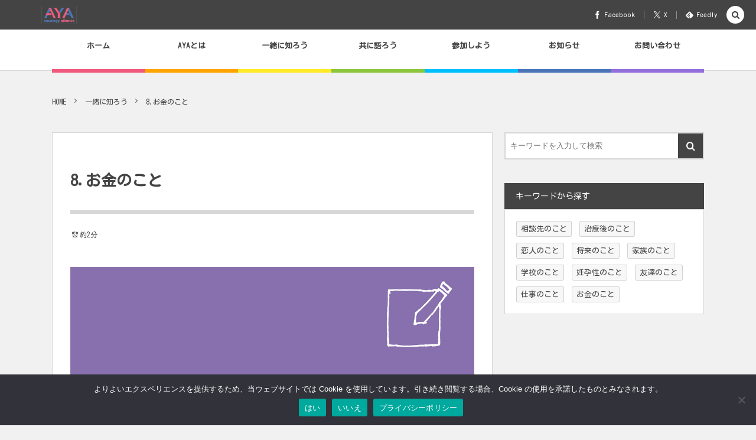

--- FILE ---
content_type: text/html; charset=UTF-8
request_url: https://pr.aya-ken.jp/book08/
body_size: 15268
content:
<!DOCTYPE html><html lang="ja"><head prefix="og: http://ogp.me/ns# fb: http://ogp.me/ns/fb# article: http://ogp.me/ns/article#"><meta charset="UTF-8" />
<meta name="viewport" content="width=device-width,initial-scale=1,minimum-scale=1,user-scalable=yes" /><meta name="description" content="治療中の医療費の負担について これからの治療、これからの生活。お金のことは常に関わってきます。 多くの人が医療費は負担に感じています。しかも、そのうちの3％は経済的理由による治療内容・治療法の変更があったと回答してしていました。 がん治療に関連する医療費以外の負担 治療中の費用は医療費だけではありません。医療費以外の負担も大きいと感じています。医療費以外の負担の多くは、交通費でした。遠距離からの通院だけではなく日常の積み重ねが大きな負担となっています。また、入院室料差額やウィッグの費用負担も大きいようです。 経済的支援制度について 高額療養費・医療費助成等の経済的支援制度を活用している人がほと..." /><meta property="og:title" content="8.お金のこと" /><meta property="og:type" content="article" /><meta property="og:url" content="https://pr.aya-ken.jp/book08/" /><meta property="og:image" content="https://pr.aya-ken.jp/wp-content/uploads/2020/07/AYA-thum08.jpg" /><meta property="og:image:width" content="1000" /><meta property="og:image:height" content="667" /><meta property="og:description" content="治療中の医療費の負担について これからの治療、これからの生活。お金のことは常に関わってきます。 多くの人が医療費は負担に感じています。しかも、そのうちの3％は経済的理由による治療内容・治療法の変更があったと回答してしていました。 がん治療に関連する医療費以外の負担 治療中の費用は医療費だけではありません。医療費以外の負担も大きいと感じています。医療費以外の負担の多くは、交通費でした。遠距離からの通院だけではなく日常の積み重ねが大きな負担となっています。また、入院室料差額やウィッグの費用負担も大きいようです。 経済的支援制度について 高額療養費・医療費助成等の経済的支援制度を活用している人がほと..." /><meta property="og:site_name" content="Web AYA (アヤ) |  一緒に知ろう、共に語ろう、AYA世代のがんのこと。" /><link rel="canonical" href="https://pr.aya-ken.jp/book08/" /><title>8.お金のこと  |  Web AYA (アヤ) |  一緒に知ろう、共に語ろう、AYA世代のがんのこと。</title>
<meta name='robots' content='max-image-preview:large' />
<meta http-equiv="Last-Modified" content="Wed, 16 Dec. 2020 20:20:44 +0900" /><link rel='dns-prefetch' href='//webfonts.sakura.ne.jp' />
<link rel='dns-prefetch' href='//ajax.googleapis.com' />
<link rel="alternate" type="application/rss+xml" title="Web AYA (アヤ) |  一緒に知ろう、共に語ろう、AYA世代のがんのこと。 &raquo; フィード" href="https://pr.aya-ken.jp/feed/" />
<link rel="alternate" type="application/rss+xml" title="Web AYA (アヤ) |  一緒に知ろう、共に語ろう、AYA世代のがんのこと。 &raquo; コメントフィード" href="https://pr.aya-ken.jp/comments/feed/" />
<link rel="alternate" title="oEmbed (JSON)" type="application/json+oembed" href="https://pr.aya-ken.jp/wp-json/oembed/1.0/embed?url=https%3A%2F%2Fpr.aya-ken.jp%2Fbook08%2F" />
<link rel="alternate" title="oEmbed (XML)" type="text/xml+oembed" href="https://pr.aya-ken.jp/wp-json/oembed/1.0/embed?url=https%3A%2F%2Fpr.aya-ken.jp%2Fbook08%2F&#038;format=xml" />
<style id='wp-img-auto-sizes-contain-inline-css' type='text/css'>
img:is([sizes=auto i],[sizes^="auto," i]){contain-intrinsic-size:3000px 1500px}
/*# sourceURL=wp-img-auto-sizes-contain-inline-css */
</style>
<style id='wp-block-heading-inline-css' type='text/css'>
h1:where(.wp-block-heading).has-background,h2:where(.wp-block-heading).has-background,h3:where(.wp-block-heading).has-background,h4:where(.wp-block-heading).has-background,h5:where(.wp-block-heading).has-background,h6:where(.wp-block-heading).has-background{padding:1.25em 2.375em}h1.has-text-align-left[style*=writing-mode]:where([style*=vertical-lr]),h1.has-text-align-right[style*=writing-mode]:where([style*=vertical-rl]),h2.has-text-align-left[style*=writing-mode]:where([style*=vertical-lr]),h2.has-text-align-right[style*=writing-mode]:where([style*=vertical-rl]),h3.has-text-align-left[style*=writing-mode]:where([style*=vertical-lr]),h3.has-text-align-right[style*=writing-mode]:where([style*=vertical-rl]),h4.has-text-align-left[style*=writing-mode]:where([style*=vertical-lr]),h4.has-text-align-right[style*=writing-mode]:where([style*=vertical-rl]),h5.has-text-align-left[style*=writing-mode]:where([style*=vertical-lr]),h5.has-text-align-right[style*=writing-mode]:where([style*=vertical-rl]),h6.has-text-align-left[style*=writing-mode]:where([style*=vertical-lr]),h6.has-text-align-right[style*=writing-mode]:where([style*=vertical-rl]){rotate:180deg}
/*# sourceURL=https://pr.aya-ken.jp/wp-includes/blocks/heading/style.min.css */
</style>
<style id='wp-block-paragraph-inline-css' type='text/css'>
.is-small-text{font-size:.875em}.is-regular-text{font-size:1em}.is-large-text{font-size:2.25em}.is-larger-text{font-size:3em}.has-drop-cap:not(:focus):first-letter{float:left;font-size:8.4em;font-style:normal;font-weight:100;line-height:.68;margin:.05em .1em 0 0;text-transform:uppercase}body.rtl .has-drop-cap:not(:focus):first-letter{float:none;margin-left:.1em}p.has-drop-cap.has-background{overflow:hidden}:root :where(p.has-background){padding:1.25em 2.375em}:where(p.has-text-color:not(.has-link-color)) a{color:inherit}p.has-text-align-left[style*="writing-mode:vertical-lr"],p.has-text-align-right[style*="writing-mode:vertical-rl"]{rotate:180deg}
/*# sourceURL=https://pr.aya-ken.jp/wp-includes/blocks/paragraph/style.min.css */
</style>
<style id='wp-emoji-styles-inline-css' type='text/css'>

	img.wp-smiley, img.emoji {
		display: inline !important;
		border: none !important;
		box-shadow: none !important;
		height: 1em !important;
		width: 1em !important;
		margin: 0 0.07em !important;
		vertical-align: -0.1em !important;
		background: none !important;
		padding: 0 !important;
	}
/*# sourceURL=wp-emoji-styles-inline-css */
</style>
<style id='wp-block-library-inline-css' type='text/css'>
:root{--wp-block-synced-color:#7a00df;--wp-block-synced-color--rgb:122,0,223;--wp-bound-block-color:var(--wp-block-synced-color);--wp-editor-canvas-background:#ddd;--wp-admin-theme-color:#007cba;--wp-admin-theme-color--rgb:0,124,186;--wp-admin-theme-color-darker-10:#006ba1;--wp-admin-theme-color-darker-10--rgb:0,107,160.5;--wp-admin-theme-color-darker-20:#005a87;--wp-admin-theme-color-darker-20--rgb:0,90,135;--wp-admin-border-width-focus:2px}@media (min-resolution:192dpi){:root{--wp-admin-border-width-focus:1.5px}}.wp-element-button{cursor:pointer}:root .has-very-light-gray-background-color{background-color:#eee}:root .has-very-dark-gray-background-color{background-color:#313131}:root .has-very-light-gray-color{color:#eee}:root .has-very-dark-gray-color{color:#313131}:root .has-vivid-green-cyan-to-vivid-cyan-blue-gradient-background{background:linear-gradient(135deg,#00d084,#0693e3)}:root .has-purple-crush-gradient-background{background:linear-gradient(135deg,#34e2e4,#4721fb 50%,#ab1dfe)}:root .has-hazy-dawn-gradient-background{background:linear-gradient(135deg,#faaca8,#dad0ec)}:root .has-subdued-olive-gradient-background{background:linear-gradient(135deg,#fafae1,#67a671)}:root .has-atomic-cream-gradient-background{background:linear-gradient(135deg,#fdd79a,#004a59)}:root .has-nightshade-gradient-background{background:linear-gradient(135deg,#330968,#31cdcf)}:root .has-midnight-gradient-background{background:linear-gradient(135deg,#020381,#2874fc)}:root{--wp--preset--font-size--normal:16px;--wp--preset--font-size--huge:42px}.has-regular-font-size{font-size:1em}.has-larger-font-size{font-size:2.625em}.has-normal-font-size{font-size:var(--wp--preset--font-size--normal)}.has-huge-font-size{font-size:var(--wp--preset--font-size--huge)}.has-text-align-center{text-align:center}.has-text-align-left{text-align:left}.has-text-align-right{text-align:right}.has-fit-text{white-space:nowrap!important}#end-resizable-editor-section{display:none}.aligncenter{clear:both}.items-justified-left{justify-content:flex-start}.items-justified-center{justify-content:center}.items-justified-right{justify-content:flex-end}.items-justified-space-between{justify-content:space-between}.screen-reader-text{border:0;clip-path:inset(50%);height:1px;margin:-1px;overflow:hidden;padding:0;position:absolute;width:1px;word-wrap:normal!important}.screen-reader-text:focus{background-color:#ddd;clip-path:none;color:#444;display:block;font-size:1em;height:auto;left:5px;line-height:normal;padding:15px 23px 14px;text-decoration:none;top:5px;width:auto;z-index:100000}html :where(.has-border-color){border-style:solid}html :where([style*=border-top-color]){border-top-style:solid}html :where([style*=border-right-color]){border-right-style:solid}html :where([style*=border-bottom-color]){border-bottom-style:solid}html :where([style*=border-left-color]){border-left-style:solid}html :where([style*=border-width]){border-style:solid}html :where([style*=border-top-width]){border-top-style:solid}html :where([style*=border-right-width]){border-right-style:solid}html :where([style*=border-bottom-width]){border-bottom-style:solid}html :where([style*=border-left-width]){border-left-style:solid}html :where(img[class*=wp-image-]){height:auto;max-width:100%}:where(figure){margin:0 0 1em}html :where(.is-position-sticky){--wp-admin--admin-bar--position-offset:var(--wp-admin--admin-bar--height,0px)}@media screen and (max-width:600px){html :where(.is-position-sticky){--wp-admin--admin-bar--position-offset:0px}}

/*# sourceURL=wp-block-library-inline-css */
</style><style id='wp-block-image-inline-css' type='text/css'>
.wp-block-image>a,.wp-block-image>figure>a{display:inline-block}.wp-block-image img{box-sizing:border-box;height:auto;max-width:100%;vertical-align:bottom}@media not (prefers-reduced-motion){.wp-block-image img.hide{visibility:hidden}.wp-block-image img.show{animation:show-content-image .4s}}.wp-block-image[style*=border-radius] img,.wp-block-image[style*=border-radius]>a{border-radius:inherit}.wp-block-image.has-custom-border img{box-sizing:border-box}.wp-block-image.aligncenter{text-align:center}.wp-block-image.alignfull>a,.wp-block-image.alignwide>a{width:100%}.wp-block-image.alignfull img,.wp-block-image.alignwide img{height:auto;width:100%}.wp-block-image .aligncenter,.wp-block-image .alignleft,.wp-block-image .alignright,.wp-block-image.aligncenter,.wp-block-image.alignleft,.wp-block-image.alignright{display:table}.wp-block-image .aligncenter>figcaption,.wp-block-image .alignleft>figcaption,.wp-block-image .alignright>figcaption,.wp-block-image.aligncenter>figcaption,.wp-block-image.alignleft>figcaption,.wp-block-image.alignright>figcaption{caption-side:bottom;display:table-caption}.wp-block-image .alignleft{float:left;margin:.5em 1em .5em 0}.wp-block-image .alignright{float:right;margin:.5em 0 .5em 1em}.wp-block-image .aligncenter{margin-left:auto;margin-right:auto}.wp-block-image :where(figcaption){margin-bottom:1em;margin-top:.5em}.wp-block-image.is-style-circle-mask img{border-radius:9999px}@supports ((-webkit-mask-image:none) or (mask-image:none)) or (-webkit-mask-image:none){.wp-block-image.is-style-circle-mask img{border-radius:0;-webkit-mask-image:url('data:image/svg+xml;utf8,<svg viewBox="0 0 100 100" xmlns="http://www.w3.org/2000/svg"><circle cx="50" cy="50" r="50"/></svg>');mask-image:url('data:image/svg+xml;utf8,<svg viewBox="0 0 100 100" xmlns="http://www.w3.org/2000/svg"><circle cx="50" cy="50" r="50"/></svg>');mask-mode:alpha;-webkit-mask-position:center;mask-position:center;-webkit-mask-repeat:no-repeat;mask-repeat:no-repeat;-webkit-mask-size:contain;mask-size:contain}}:root :where(.wp-block-image.is-style-rounded img,.wp-block-image .is-style-rounded img){border-radius:9999px}.wp-block-image figure{margin:0}.wp-lightbox-container{display:flex;flex-direction:column;position:relative}.wp-lightbox-container img{cursor:zoom-in}.wp-lightbox-container img:hover+button{opacity:1}.wp-lightbox-container button{align-items:center;backdrop-filter:blur(16px) saturate(180%);background-color:#5a5a5a40;border:none;border-radius:4px;cursor:zoom-in;display:flex;height:20px;justify-content:center;opacity:0;padding:0;position:absolute;right:16px;text-align:center;top:16px;width:20px;z-index:100}@media not (prefers-reduced-motion){.wp-lightbox-container button{transition:opacity .2s ease}}.wp-lightbox-container button:focus-visible{outline:3px auto #5a5a5a40;outline:3px auto -webkit-focus-ring-color;outline-offset:3px}.wp-lightbox-container button:hover{cursor:pointer;opacity:1}.wp-lightbox-container button:focus{opacity:1}.wp-lightbox-container button:focus,.wp-lightbox-container button:hover,.wp-lightbox-container button:not(:hover):not(:active):not(.has-background){background-color:#5a5a5a40;border:none}.wp-lightbox-overlay{box-sizing:border-box;cursor:zoom-out;height:100vh;left:0;overflow:hidden;position:fixed;top:0;visibility:hidden;width:100%;z-index:100000}.wp-lightbox-overlay .close-button{align-items:center;cursor:pointer;display:flex;justify-content:center;min-height:40px;min-width:40px;padding:0;position:absolute;right:calc(env(safe-area-inset-right) + 16px);top:calc(env(safe-area-inset-top) + 16px);z-index:5000000}.wp-lightbox-overlay .close-button:focus,.wp-lightbox-overlay .close-button:hover,.wp-lightbox-overlay .close-button:not(:hover):not(:active):not(.has-background){background:none;border:none}.wp-lightbox-overlay .lightbox-image-container{height:var(--wp--lightbox-container-height);left:50%;overflow:hidden;position:absolute;top:50%;transform:translate(-50%,-50%);transform-origin:top left;width:var(--wp--lightbox-container-width);z-index:9999999999}.wp-lightbox-overlay .wp-block-image{align-items:center;box-sizing:border-box;display:flex;height:100%;justify-content:center;margin:0;position:relative;transform-origin:0 0;width:100%;z-index:3000000}.wp-lightbox-overlay .wp-block-image img{height:var(--wp--lightbox-image-height);min-height:var(--wp--lightbox-image-height);min-width:var(--wp--lightbox-image-width);width:var(--wp--lightbox-image-width)}.wp-lightbox-overlay .wp-block-image figcaption{display:none}.wp-lightbox-overlay button{background:none;border:none}.wp-lightbox-overlay .scrim{background-color:#fff;height:100%;opacity:.9;position:absolute;width:100%;z-index:2000000}.wp-lightbox-overlay.active{visibility:visible}@media not (prefers-reduced-motion){.wp-lightbox-overlay.active{animation:turn-on-visibility .25s both}.wp-lightbox-overlay.active img{animation:turn-on-visibility .35s both}.wp-lightbox-overlay.show-closing-animation:not(.active){animation:turn-off-visibility .35s both}.wp-lightbox-overlay.show-closing-animation:not(.active) img{animation:turn-off-visibility .25s both}.wp-lightbox-overlay.zoom.active{animation:none;opacity:1;visibility:visible}.wp-lightbox-overlay.zoom.active .lightbox-image-container{animation:lightbox-zoom-in .4s}.wp-lightbox-overlay.zoom.active .lightbox-image-container img{animation:none}.wp-lightbox-overlay.zoom.active .scrim{animation:turn-on-visibility .4s forwards}.wp-lightbox-overlay.zoom.show-closing-animation:not(.active){animation:none}.wp-lightbox-overlay.zoom.show-closing-animation:not(.active) .lightbox-image-container{animation:lightbox-zoom-out .4s}.wp-lightbox-overlay.zoom.show-closing-animation:not(.active) .lightbox-image-container img{animation:none}.wp-lightbox-overlay.zoom.show-closing-animation:not(.active) .scrim{animation:turn-off-visibility .4s forwards}}@keyframes show-content-image{0%{visibility:hidden}99%{visibility:hidden}to{visibility:visible}}@keyframes turn-on-visibility{0%{opacity:0}to{opacity:1}}@keyframes turn-off-visibility{0%{opacity:1;visibility:visible}99%{opacity:0;visibility:visible}to{opacity:0;visibility:hidden}}@keyframes lightbox-zoom-in{0%{transform:translate(calc((-100vw + var(--wp--lightbox-scrollbar-width))/2 + var(--wp--lightbox-initial-left-position)),calc(-50vh + var(--wp--lightbox-initial-top-position))) scale(var(--wp--lightbox-scale))}to{transform:translate(-50%,-50%) scale(1)}}@keyframes lightbox-zoom-out{0%{transform:translate(-50%,-50%) scale(1);visibility:visible}99%{visibility:visible}to{transform:translate(calc((-100vw + var(--wp--lightbox-scrollbar-width))/2 + var(--wp--lightbox-initial-left-position)),calc(-50vh + var(--wp--lightbox-initial-top-position))) scale(var(--wp--lightbox-scale));visibility:hidden}}
/*# sourceURL=https://pr.aya-ken.jp/wp-includes/blocks/image/style.min.css */
</style>
<style id='dp-ex-blocks-button-style-inline-css' type='text/css'>
.deb-button.is-style-stripe a.btn,.deb-button.is-style-stripe a.deb-btn{background-image:repeating-linear-gradient(135deg, transparent, transparent 3px, rgba(255,255,255,0.2) 3px, rgba(255,255,255,0.2) 6px)}.deb-button.is-style-stripe a.btn::after,.deb-button.is-style-stripe a.deb-btn::after{background-image:repeating-linear-gradient(135deg, transparent, transparent 3px, rgba(255,255,255,0.2) 3px, rgba(255,255,255,0.2) 6px)}.deb-button .deb-button--inner{display:inline-block;vertical-align:middle;line-height:1.48}.deb-button.al-l a.btn,.deb-button.al-l a.deb-btn{margin:0 auto 0 0}.deb-button.al-c a.btn,.deb-button.al-c a.deb-btn{margin:0 auto}.deb-button.al-r a.btn,.deb-button.al-r a.deb-btn{margin:0 0 0 auto}body .entry a.btn,body .widget-box a.btn{text-decoration:none}body .entry a.btn:hover,body .widget-box a.btn:hover{text-decoration:none}body .entry a.deb-button-link.full-w,body .widget-box a.deb-button-link.full-w{display:block;width:100%}body .entry a.deb-button-link.bold,body .widget-box a.deb-button-link.bold{font-weight:bold}body .entry a.btn,body .entry a.deb-btn,body .widget-box a.btn,body .widget-box a.deb-btn{display:-webkit-box;display:-ms-flexbox;display:flex;width:-webkit-fit-content;width:-moz-fit-content;width:fit-content;-webkit-box-pack:center;-ms-flex-pack:center;justify-content:center;-webkit-box-align:center;-ms-flex-align:center;align-items:center;gap:6px;border-radius:var(--deb-btn--border-radius, inherit)}body .entry a.btn i,body .entry a.deb-btn i,body .widget-box a.btn i,body .widget-box a.deb-btn i{line-height:1}body .entry a.deb-btn,body .widget-box a.deb-btn{padding:var(--btn-ver-pd, 14px) var(--btn-hor-pd, 22px);color:var(--deb-btn--text-color, inherit);border:2px solid;border-color:var(--deb-btn--border-color, inherit);border-width:var(--deb-btn--border-width, 2px);background-color:var(--deb-btn--background-color, inherit);background-image:var(--deb-btn--background-gradient, inherit);margin:10px auto;text-decoration:none;text-align:center;font-weight:normal;line-height:initial;-webkit-transition:all .3s ease;transition:all .3s ease}body .entry a.deb-btn:hover,body .widget-box a.deb-btn:hover{text-decoration:none;color:var(--deb-btn--text-color, inherit);-webkit-box-shadow:0 6px 14px -4px var(--shadow-color, rgba(0,0,0,0.34));box-shadow:0 6px 14px -4px var(--shadow-color, rgba(0,0,0,0.34))}body .entry a.deb-btn:hover.shadow,body .widget-box a.deb-btn:hover.shadow{-webkit-box-shadow:0 18px 10px -10px var(--shadow-color, rgba(0,0,0,0.34));box-shadow:0 18px 10px -10px var(--shadow-color, rgba(0,0,0,0.34))}body .entry a.deb-btn.shadow,body .widget-box a.deb-btn.shadow{-webkit-box-shadow:0 6px 14px -4px var(--shadow-color, rgba(0,0,0,0.34));box-shadow:0 6px 14px -4px var(--shadow-color, rgba(0,0,0,0.34))}body .entry a.deb-btn:active,body .widget-box a.deb-btn:active{-webkit-transform:scale(0.95);-ms-transform:scale(0.95);transform:scale(0.95);outline:0}body .plx_widget .widget-box a.btn{display:inline-block}a.deb-button-link{position:relative;overflow:hidden}a.deb-button-link.is-shiny{text-shadow:0 -1px 0 rgba(0,0,0,0.38)}a.deb-button-link.is-shiny::after{content:'';position:absolute;top:0;left:0;right:0;bottom:50%;border-radius:0 0 var(--shiny-radius, 0) var(--shiny-radius, 0);background-image:-webkit-gradient(linear, left top, left bottom, from(rgba(255,255,255,0.56)), to(rgba(255,255,255,0.1)));background-image:linear-gradient(rgba(255,255,255,0.56), rgba(255,255,255,0.1))}a.deb-button-link>*{vertical-align:middle}

/*# sourceURL=https://pr.aya-ken.jp/wp-content/plugins/dp-ex-blocks-free/css/dp-ex-blocks/button/style.css */
</style>
<style id='global-styles-inline-css' type='text/css'>
:root{--wp--preset--aspect-ratio--square: 1;--wp--preset--aspect-ratio--4-3: 4/3;--wp--preset--aspect-ratio--3-4: 3/4;--wp--preset--aspect-ratio--3-2: 3/2;--wp--preset--aspect-ratio--2-3: 2/3;--wp--preset--aspect-ratio--16-9: 16/9;--wp--preset--aspect-ratio--9-16: 9/16;--wp--preset--color--black: #000000;--wp--preset--color--cyan-bluish-gray: #abb8c3;--wp--preset--color--white: #ffffff;--wp--preset--color--pale-pink: #f78da7;--wp--preset--color--vivid-red: #cf2e2e;--wp--preset--color--luminous-vivid-orange: #ff6900;--wp--preset--color--luminous-vivid-amber: #fcb900;--wp--preset--color--light-green-cyan: #7bdcb5;--wp--preset--color--vivid-green-cyan: #00d084;--wp--preset--color--pale-cyan-blue: #8ed1fc;--wp--preset--color--vivid-cyan-blue: #0693e3;--wp--preset--color--vivid-purple: #9b51e0;--wp--preset--gradient--vivid-cyan-blue-to-vivid-purple: linear-gradient(135deg,rgb(6,147,227) 0%,rgb(155,81,224) 100%);--wp--preset--gradient--light-green-cyan-to-vivid-green-cyan: linear-gradient(135deg,rgb(122,220,180) 0%,rgb(0,208,130) 100%);--wp--preset--gradient--luminous-vivid-amber-to-luminous-vivid-orange: linear-gradient(135deg,rgb(252,185,0) 0%,rgb(255,105,0) 100%);--wp--preset--gradient--luminous-vivid-orange-to-vivid-red: linear-gradient(135deg,rgb(255,105,0) 0%,rgb(207,46,46) 100%);--wp--preset--gradient--very-light-gray-to-cyan-bluish-gray: linear-gradient(135deg,rgb(238,238,238) 0%,rgb(169,184,195) 100%);--wp--preset--gradient--cool-to-warm-spectrum: linear-gradient(135deg,rgb(74,234,220) 0%,rgb(151,120,209) 20%,rgb(207,42,186) 40%,rgb(238,44,130) 60%,rgb(251,105,98) 80%,rgb(254,248,76) 100%);--wp--preset--gradient--blush-light-purple: linear-gradient(135deg,rgb(255,206,236) 0%,rgb(152,150,240) 100%);--wp--preset--gradient--blush-bordeaux: linear-gradient(135deg,rgb(254,205,165) 0%,rgb(254,45,45) 50%,rgb(107,0,62) 100%);--wp--preset--gradient--luminous-dusk: linear-gradient(135deg,rgb(255,203,112) 0%,rgb(199,81,192) 50%,rgb(65,88,208) 100%);--wp--preset--gradient--pale-ocean: linear-gradient(135deg,rgb(255,245,203) 0%,rgb(182,227,212) 50%,rgb(51,167,181) 100%);--wp--preset--gradient--electric-grass: linear-gradient(135deg,rgb(202,248,128) 0%,rgb(113,206,126) 100%);--wp--preset--gradient--midnight: linear-gradient(135deg,rgb(2,3,129) 0%,rgb(40,116,252) 100%);--wp--preset--font-size--small: 13px;--wp--preset--font-size--medium: 20px;--wp--preset--font-size--large: 36px;--wp--preset--font-size--x-large: 42px;--wp--preset--spacing--20: 0.44rem;--wp--preset--spacing--30: 0.67rem;--wp--preset--spacing--40: 1rem;--wp--preset--spacing--50: 1.5rem;--wp--preset--spacing--60: 2.25rem;--wp--preset--spacing--70: 3.38rem;--wp--preset--spacing--80: 5.06rem;--wp--preset--shadow--natural: 6px 6px 9px rgba(0, 0, 0, 0.2);--wp--preset--shadow--deep: 12px 12px 50px rgba(0, 0, 0, 0.4);--wp--preset--shadow--sharp: 6px 6px 0px rgba(0, 0, 0, 0.2);--wp--preset--shadow--outlined: 6px 6px 0px -3px rgb(255, 255, 255), 6px 6px rgb(0, 0, 0);--wp--preset--shadow--crisp: 6px 6px 0px rgb(0, 0, 0);}:where(.is-layout-flex){gap: 0.5em;}:where(.is-layout-grid){gap: 0.5em;}body .is-layout-flex{display: flex;}.is-layout-flex{flex-wrap: wrap;align-items: center;}.is-layout-flex > :is(*, div){margin: 0;}body .is-layout-grid{display: grid;}.is-layout-grid > :is(*, div){margin: 0;}:where(.wp-block-columns.is-layout-flex){gap: 2em;}:where(.wp-block-columns.is-layout-grid){gap: 2em;}:where(.wp-block-post-template.is-layout-flex){gap: 1.25em;}:where(.wp-block-post-template.is-layout-grid){gap: 1.25em;}.has-black-color{color: var(--wp--preset--color--black) !important;}.has-cyan-bluish-gray-color{color: var(--wp--preset--color--cyan-bluish-gray) !important;}.has-white-color{color: var(--wp--preset--color--white) !important;}.has-pale-pink-color{color: var(--wp--preset--color--pale-pink) !important;}.has-vivid-red-color{color: var(--wp--preset--color--vivid-red) !important;}.has-luminous-vivid-orange-color{color: var(--wp--preset--color--luminous-vivid-orange) !important;}.has-luminous-vivid-amber-color{color: var(--wp--preset--color--luminous-vivid-amber) !important;}.has-light-green-cyan-color{color: var(--wp--preset--color--light-green-cyan) !important;}.has-vivid-green-cyan-color{color: var(--wp--preset--color--vivid-green-cyan) !important;}.has-pale-cyan-blue-color{color: var(--wp--preset--color--pale-cyan-blue) !important;}.has-vivid-cyan-blue-color{color: var(--wp--preset--color--vivid-cyan-blue) !important;}.has-vivid-purple-color{color: var(--wp--preset--color--vivid-purple) !important;}.has-black-background-color{background-color: var(--wp--preset--color--black) !important;}.has-cyan-bluish-gray-background-color{background-color: var(--wp--preset--color--cyan-bluish-gray) !important;}.has-white-background-color{background-color: var(--wp--preset--color--white) !important;}.has-pale-pink-background-color{background-color: var(--wp--preset--color--pale-pink) !important;}.has-vivid-red-background-color{background-color: var(--wp--preset--color--vivid-red) !important;}.has-luminous-vivid-orange-background-color{background-color: var(--wp--preset--color--luminous-vivid-orange) !important;}.has-luminous-vivid-amber-background-color{background-color: var(--wp--preset--color--luminous-vivid-amber) !important;}.has-light-green-cyan-background-color{background-color: var(--wp--preset--color--light-green-cyan) !important;}.has-vivid-green-cyan-background-color{background-color: var(--wp--preset--color--vivid-green-cyan) !important;}.has-pale-cyan-blue-background-color{background-color: var(--wp--preset--color--pale-cyan-blue) !important;}.has-vivid-cyan-blue-background-color{background-color: var(--wp--preset--color--vivid-cyan-blue) !important;}.has-vivid-purple-background-color{background-color: var(--wp--preset--color--vivid-purple) !important;}.has-black-border-color{border-color: var(--wp--preset--color--black) !important;}.has-cyan-bluish-gray-border-color{border-color: var(--wp--preset--color--cyan-bluish-gray) !important;}.has-white-border-color{border-color: var(--wp--preset--color--white) !important;}.has-pale-pink-border-color{border-color: var(--wp--preset--color--pale-pink) !important;}.has-vivid-red-border-color{border-color: var(--wp--preset--color--vivid-red) !important;}.has-luminous-vivid-orange-border-color{border-color: var(--wp--preset--color--luminous-vivid-orange) !important;}.has-luminous-vivid-amber-border-color{border-color: var(--wp--preset--color--luminous-vivid-amber) !important;}.has-light-green-cyan-border-color{border-color: var(--wp--preset--color--light-green-cyan) !important;}.has-vivid-green-cyan-border-color{border-color: var(--wp--preset--color--vivid-green-cyan) !important;}.has-pale-cyan-blue-border-color{border-color: var(--wp--preset--color--pale-cyan-blue) !important;}.has-vivid-cyan-blue-border-color{border-color: var(--wp--preset--color--vivid-cyan-blue) !important;}.has-vivid-purple-border-color{border-color: var(--wp--preset--color--vivid-purple) !important;}.has-vivid-cyan-blue-to-vivid-purple-gradient-background{background: var(--wp--preset--gradient--vivid-cyan-blue-to-vivid-purple) !important;}.has-light-green-cyan-to-vivid-green-cyan-gradient-background{background: var(--wp--preset--gradient--light-green-cyan-to-vivid-green-cyan) !important;}.has-luminous-vivid-amber-to-luminous-vivid-orange-gradient-background{background: var(--wp--preset--gradient--luminous-vivid-amber-to-luminous-vivid-orange) !important;}.has-luminous-vivid-orange-to-vivid-red-gradient-background{background: var(--wp--preset--gradient--luminous-vivid-orange-to-vivid-red) !important;}.has-very-light-gray-to-cyan-bluish-gray-gradient-background{background: var(--wp--preset--gradient--very-light-gray-to-cyan-bluish-gray) !important;}.has-cool-to-warm-spectrum-gradient-background{background: var(--wp--preset--gradient--cool-to-warm-spectrum) !important;}.has-blush-light-purple-gradient-background{background: var(--wp--preset--gradient--blush-light-purple) !important;}.has-blush-bordeaux-gradient-background{background: var(--wp--preset--gradient--blush-bordeaux) !important;}.has-luminous-dusk-gradient-background{background: var(--wp--preset--gradient--luminous-dusk) !important;}.has-pale-ocean-gradient-background{background: var(--wp--preset--gradient--pale-ocean) !important;}.has-electric-grass-gradient-background{background: var(--wp--preset--gradient--electric-grass) !important;}.has-midnight-gradient-background{background: var(--wp--preset--gradient--midnight) !important;}.has-small-font-size{font-size: var(--wp--preset--font-size--small) !important;}.has-medium-font-size{font-size: var(--wp--preset--font-size--medium) !important;}.has-large-font-size{font-size: var(--wp--preset--font-size--large) !important;}.has-x-large-font-size{font-size: var(--wp--preset--font-size--x-large) !important;}
/*# sourceURL=global-styles-inline-css */
</style>

<style id='classic-theme-styles-inline-css' type='text/css'>
/*! This file is auto-generated */
.wp-block-button__link{color:#fff;background-color:#32373c;border-radius:9999px;box-shadow:none;text-decoration:none;padding:calc(.667em + 2px) calc(1.333em + 2px);font-size:1.125em}.wp-block-file__button{background:#32373c;color:#fff;text-decoration:none}
/*# sourceURL=/wp-includes/css/classic-themes.min.css */
</style>
<link rel='stylesheet' id='core-heading-style-css-css' href='https://pr.aya-ken.jp/wp-content/plugins/dp-ex-blocks-free/css/core/heading/style.css?ver=3.0.0.3' type='text/css' media='all' />
<link rel='stylesheet' id='core-image-style-css-css' href='https://pr.aya-ken.jp/wp-content/plugins/dp-ex-blocks-free/css/core/image/style.css?ver=3.0.0.3' type='text/css' media='all' />
<link rel='stylesheet' id='core-paragraph-style-css-css' href='https://pr.aya-ken.jp/wp-content/plugins/dp-ex-blocks-free/css/core/paragraph/style.css?ver=3.0.0.3' type='text/css' media='all' />
<link rel='stylesheet' id='cookie-notice-front-css' href='https://pr.aya-ken.jp/wp-content/plugins/cookie-notice/css/front.min.css?ver=2.5.11' type='text/css' media='all' />
<link rel='stylesheet' id='widgetopts-styles-css' href='https://pr.aya-ken.jp/wp-content/plugins/widget-options/assets/css/widget-options.css?ver=4.1.3' type='text/css' media='all' />
<link rel='stylesheet' id='digipress-css' href='https://pr.aya-ken.jp/wp-content/themes/dp-colors/css/pc.css?ver=20240801230800' type='text/css' media='all' />
<link rel='stylesheet' id='deb-style-blocks-common-css' href='https://pr.aya-ken.jp/wp-content/plugins/dp-ex-blocks-free/dist/style-backend.css?ver=20250430160716' type='text/css' media='all' />
<style id='deb-common-styles-inline-css' type='text/css'>
:root{--deb-primary-color:#444444;--deb-base-font-color:#444444;--deb-container-bg-color:#ffffff;}body [class*="-reset--line-center-btm"][class*="-keycolor"]::after{--deb-line-color:#444444;}body [class*="-line-btm"][class*="-keycolor"]::after{border-color:#444444;}body [class*="-reset--line-left"][class*="-keycolor"]::after{--deb-line-color:#444444;}body [class*="-reset--deco-circle"][class*="-keycolor"]::after{--deb-circle-color:rgba(68,68,68,.24);--deb-circle-color-ov1:rgba(68,68,68,.3);--deb-circle-color-ov2:rgba(68,68,68,.15);}body p.is-style-box-deco-balloon{background-color:#444444;color:#ffffff;}body p.is-style-box-deco-balloon::after{border-color:#444444 transparent transparent;}
/*# sourceURL=deb-common-styles-inline-css */
</style>
<link rel='stylesheet' id='wow-css' href='https://pr.aya-ken.jp/wp-content/themes/dp-colors/css/animate.css?ver=2.4.2.1' type='text/css' media='all' />
<link rel='stylesheet' id='dp-visual-css' href='https://pr.aya-ken.jp/wp-content/uploads/digipress/colors/css/visual-custom.css?ver=20250225111044' type='text/css' media='all' />
<script src="https://ajax.googleapis.com/ajax/libs/jquery/3.6.0/jquery.min.js?ver=6.9" id="jquery-js"></script>
<script src="//webfonts.sakura.ne.jp/js/sakurav3.js?fadein=0&amp;ver=3.1.4" id="typesquare_std-js"></script>
<script id="cookie-notice-front-js-before">
/* <![CDATA[ */
var cnArgs = {"ajaxUrl":"https:\/\/pr.aya-ken.jp\/wp-admin\/admin-ajax.php","nonce":"a882439d52","hideEffect":"fade","position":"bottom","onScroll":true,"onScrollOffset":100,"onClick":true,"cookieName":"cookie_notice_accepted","cookieTime":2592000,"cookieTimeRejected":2592000,"globalCookie":false,"redirection":true,"cache":false,"revokeCookies":false,"revokeCookiesOpt":"automatic"};

//# sourceURL=cookie-notice-front-js-before
/* ]]> */
</script>
<script src="https://pr.aya-ken.jp/wp-content/plugins/cookie-notice/js/front.min.js?ver=2.5.11" id="cookie-notice-front-js"></script>
<link rel="https://api.w.org/" href="https://pr.aya-ken.jp/wp-json/" /><link rel="alternate" title="JSON" type="application/json" href="https://pr.aya-ken.jp/wp-json/wp/v2/posts/96" /><link rel="EditURI" type="application/rsd+xml" title="RSD" href="https://pr.aya-ken.jp/xmlrpc.php?rsd" />
<link rel='shortlink' href='https://pr.aya-ken.jp/?p=96' />

<link rel="preconnect" href="https://fonts.gstatic.com" /><link href="https://fonts.googleapis.com/css2?family=Kosugi+Maru&display=swap" rel="stylesheet" /><link rel="icon" href="https://pr.aya-ken.jp/wp-content/uploads/2020/07/cropped-icon2020-32x32.png" sizes="32x32" />
<link rel="icon" href="https://pr.aya-ken.jp/wp-content/uploads/2020/07/cropped-icon2020-192x192.png" sizes="192x192" />
<link rel="apple-touch-icon" href="https://pr.aya-ken.jp/wp-content/uploads/2020/07/cropped-icon2020-180x180.png" />
<meta name="msapplication-TileImage" content="https://pr.aya-ken.jp/wp-content/uploads/2020/07/cropped-icon2020-270x270.png" />
<script>j$=jQuery;</script></head>
<body class="wp-singular post-template-default single single-post postid-96 single-format-standard wp-theme-dp-colors pc-theme not-home no-sns-count cookies-not-set" data-ct-sns-cache="true" data-ct-sns-cache-time="86400000"><div id="wrapper">
<header id="header" class="header_area not-home">
<div id="header-bar"><h1 class="bar_title not-home"><a href="https://pr.aya-ken.jp/" title="Web AYA (アヤ) |  一緒に知ろう、共に語ろう、AYA世代のがんのこと。" class="img wow fadeInLeft"><img src="https://pr.aya-ken.jp/wp-content/uploads/digipress/colors/title/logo2020.png" alt="Web AYA (アヤ) |  一緒に知ろう、共に語ろう、AYA世代のがんのこと。" /></a></h1><div id="header-bar-content" class="wow fadeInRight has_search">
<div id="expand_global_menu" role="button" class="bar_item icon-spaced-menu"><span>Menu</span></div><div id="header-sns" class="bar_item"><ul><li class="fb"><a href="https://www.facebook.com/AYAken.official/" title="Share on Facebook" target="_blank" class="icon-facebook"><span>Facebook</span></a></li><li class="tw"><a href="https://twitter.com/AYAken_official/" title="Follow on X" target="_blank" class="icon-twitter"><span>X</span></a></li><li class="feedly"><a href="https://feedly.com/i/subscription/feed/https%3A%2F%2Fpr.aya-ken.jp%2Ffeed%2F" target="_blank" title="Follow on feedly" class="icon-feedly"><span>Feedly</span></a></li></ul></div></div></div><div id="header-content"></div><nav id="header-menu" class="header-menu-normal-page"><div id="header-menu-content"><ul id="global_menu_ul" class="menu_num_7 under_bar"><li id="menu-item-37" class="menu-item menu-item-type-custom menu-item-object-custom menu-item-home"><a href="https://pr.aya-ken.jp/" class="menu-link"><span class="menu-title">ホーム</span></a></li>
<li id="menu-item-40" class="menu-item menu-item-type-post_type menu-item-object-page"><a href="https://pr.aya-ken.jp/about/" class="menu-link"><span class="menu-title">AYAとは</span></a></li>
<li id="menu-item-41" class="menu-item menu-item-type-post_type menu-item-object-page"><a href="https://pr.aya-ken.jp/book/" class="menu-link"><span class="menu-title">一緒に知ろう</span></a></li>
<li id="menu-item-42" class="menu-item menu-item-type-post_type menu-item-object-page"><a href="https://pr.aya-ken.jp/article/" class="menu-link"><span class="menu-title">共に語ろう</span></a></li>
<li id="menu-item-644" class="menu-item menu-item-type-post_type menu-item-object-page"><a href="https://pr.aya-ken.jp/page-640/" class="menu-link"><span class="menu-title">参加しよう</span></a></li>
<li id="menu-item-50" class="menu-item menu-item-type-taxonomy menu-item-object-category"><a href="https://pr.aya-ken.jp/category/info/" class="menu-link"><span class="menu-title">お知らせ</span></a></li>
<li id="menu-item-45" class="menu-item menu-item-type-post_type menu-item-object-page"><a href="https://pr.aya-ken.jp/contact/" class="menu-link"><span class="menu-title">お問い合わせ</span></a></li>
</ul></div></nav></header><main id="main" role="main" class="not-home"><nav id="dp_breadcrumb_nav" class="dp_breadcrumb_nav widget-container-inner"><ul><li><a href="https://pr.aya-ken.jp/" class="nav_home"><span>HOME</span></a></li><li><a href="https://pr.aya-ken.jp/category/book/"><span>一緒に知ろう</span></a></li><li><a href="https://pr.aya-ken.jp/book08/"><span>8.お金のこと</span></a></li></ul></nav><div id="main-content" class="clearfix"><div id="content" class="content two-col"><div id="article-content"><article id="post-96" class="single-article post-96 post type-post status-publish format-standard has-post-thumbnail category-book tag-money">
<header id="single-header" class="right"><h1 class="single-title"><span class="wow fadeInRight">8.お金のこと</span></h1><div class="post-meta under-title"><span class="time_for_reading icon-alarm">約2分</span></div></header><div class="entry entry-content">
<div class="wp-block-image"><figure class="aligncenter"><img fetchpriority="high" decoding="async" width="1000" height="667" src="https://pr.aya-ken.jp/wp-content/uploads/2020/07/AYA-thum08.jpg" alt="" class="wp-image-86" srcset="https://pr.aya-ken.jp/wp-content/uploads/2020/07/AYA-thum08.jpg 1000w, https://pr.aya-ken.jp/wp-content/uploads/2020/07/AYA-thum08-768x512.jpg 768w, https://pr.aya-ken.jp/wp-content/uploads/2020/07/AYA-thum08-450x300.jpg 450w, https://pr.aya-ken.jp/wp-content/uploads/2020/07/AYA-thum08-900x600.jpg 900w" sizes="(max-width: 1000px) 100vw, 1000px" /></figure></div>



<div class="dp_toc_container pos-before_first_h allow-toggle" role="navigation" data-margin="30"><p class="toc_title_block"><span class="toc_title icon-list">もくじ</span><span class="toc_toggle icon-up-open" role="button"></span></p><ul class="dp_toc_ul"><li><a href="#e6b2bbe79982e4b8ade381aee58cbbe79982e8b2bbe381aee8b2a0e68b85e381abe381a4e38184e381a6-1">治療中の医療費の負担について</a></li><li><a href="#e3818ce38293e6b2bbe79982e381abe996a2e980a3e38199e3828be58cbbe79982e8b2bbe4bba5e5a496e381aee8b2a0e68b85-2">がん治療に関連する医療費以外の負担</a></li><li><a href="#e7b58ce6b888e79a84e694afe68fb4e588b6e5baa6e381abe381a4e38184e381a6-3">経済的支援制度について</a></li><li><a href="#e7b58ce6b888e79a84e694afe68fb4e588b6e5baa6e381abe996a2e38199e3828be68385e5a0b1e381afe99b86e38281e381a6e3818ae3818de381bee38197e38287-4">経済的支援制度に関する情報は集めておきましょう</a></li></ul></div><h4 class="is-style-reset--line-left-keycolor-box-shadow wp-block-heading" id="e6b2bbe79982e4b8ade381aee58cbbe79982e8b2bbe381aee8b2a0e68b85e381abe381a4e38184e381a6-1">治療中の医療費の負担について</h4>



<figure class="wp-block-image"><img decoding="async" width="1000" height="601" src="https://pr.aya-ken.jp/wp-content/uploads/2020/09/AYA08_graph01.jpg" alt="" class="wp-image-398" srcset="https://pr.aya-ken.jp/wp-content/uploads/2020/09/AYA08_graph01.jpg 1000w, https://pr.aya-ken.jp/wp-content/uploads/2020/09/AYA08_graph01-768x462.jpg 768w, https://pr.aya-ken.jp/wp-content/uploads/2020/09/AYA08_graph01-450x270.jpg 450w, https://pr.aya-ken.jp/wp-content/uploads/2020/09/AYA08_graph01-900x541.jpg 900w" sizes="(max-width: 1000px) 100vw, 1000px" /></figure>



<p>これからの治療、これからの生活。お金のことは常に関わってきます。</p>



<p>多くの人が医療費は負担に感じています。しかも、そのうちの3％は経済的理由による治療内容・治療法の変更があったと回答してしていました。</p>



<h4 class="is-style-reset--line-left-keycolor-box-shadow wp-block-heading" id="e3818ce38293e6b2bbe79982e381abe996a2e980a3e38199e3828be58cbbe79982e8b2bbe4bba5e5a496e381aee8b2a0e68b85-2">がん治療に関連する医療費以外の負担</h4>



<figure class="wp-block-image"><img decoding="async" width="1000" height="738" src="https://pr.aya-ken.jp/wp-content/uploads/2020/09/AYA08_graph02.jpg" alt="" class="wp-image-399" srcset="https://pr.aya-ken.jp/wp-content/uploads/2020/09/AYA08_graph02.jpg 1000w, https://pr.aya-ken.jp/wp-content/uploads/2020/09/AYA08_graph02-768x567.jpg 768w, https://pr.aya-ken.jp/wp-content/uploads/2020/09/AYA08_graph02-434x320.jpg 434w, https://pr.aya-ken.jp/wp-content/uploads/2020/09/AYA08_graph02-867x640.jpg 867w" sizes="(max-width: 1000px) 100vw, 1000px" /></figure>



<p>治療中の費用は医療費だけではありません。医療費以外の負担も大きいと感じています。医療費以外の負担の多くは、交通費でした。遠距離からの通院だけではなく日常の積み重ねが大きな負担となっています。また、入院室料差額やウィッグの費用負担も大きいようです。</p>



<h4 class="is-style-reset--line-left-keycolor-box-shadow wp-block-heading" id="e7b58ce6b888e79a84e694afe68fb4e588b6e5baa6e381abe381a4e38184e381a6-3">経済的支援制度について</h4>



<figure class="wp-block-image"><img loading="lazy" decoding="async" width="1000" height="1098" src="https://pr.aya-ken.jp/wp-content/uploads/2020/09/AYA08_graph03.jpg" alt="" class="wp-image-397" srcset="https://pr.aya-ken.jp/wp-content/uploads/2020/09/AYA08_graph03.jpg 1000w, https://pr.aya-ken.jp/wp-content/uploads/2020/09/AYA08_graph03-768x843.jpg 768w, https://pr.aya-ken.jp/wp-content/uploads/2020/09/AYA08_graph03-291x320.jpg 291w, https://pr.aya-ken.jp/wp-content/uploads/2020/09/AYA08_graph03-583x640.jpg 583w" sizes="auto, (max-width: 1000px) 100vw, 1000px" /></figure>



<p>高額療養費・医療費助成等の経済的支援制度を活用している人がほとんどでしたが、中には知らなかったという理由で、利用できていない人もいます。</p>



<h4 class="wp-block-heading" id="e7b58ce6b888e79a84e694afe68fb4e588b6e5baa6e381abe996a2e38199e3828be68385e5a0b1e381afe99b86e38281e381a6e3818ae3818de381bee38197e38287-4">経済的支援制度に関する情報は集めておきましょう</h4>



<p>困っていなくても経済的支援制度に関する情報は集めておきましょう</p>



<p><strong>相談支援センター</strong><br>制度の紹介だけではなく、手続きのお手伝いも一緒にしてくれます。</p>



<p><strong>国立がん研究センターがん情報サービス</strong><br><a href="http://ganjoho.jp">http://ganjoho.jp</a></p>



<div class="wp-block-dp-ex-blocks-button al-c"><a href="https://pr.aya-ken.jp/book/" class="deb-button-link btn disp-blk btn-black" style="border-radius:22px" role="button"><span class="deb-button--inner">一緒に知ろう「AYA」のこと　記事一覧へ</span></a></div>



<div class="wp-block-image"><figure class="aligncenter"><img loading="lazy" decoding="async" width="1000" height="333" src="https://pr.aya-ken.jp/wp-content/uploads/2020/07/AYA-image08.jpg" alt="" class="wp-image-271" srcset="https://pr.aya-ken.jp/wp-content/uploads/2020/07/AYA-image08.jpg 1000w, https://pr.aya-ken.jp/wp-content/uploads/2020/07/AYA-image08-768x256.jpg 768w, https://pr.aya-ken.jp/wp-content/uploads/2020/07/AYA-image08-450x150.jpg 450w, https://pr.aya-ken.jp/wp-content/uploads/2020/07/AYA-image08-900x300.jpg 900w" sizes="auto, (max-width: 1000px) 100vw, 1000px" /></figure></div>
</div><footer class="post-meta bottom"><div class="meta-tag">TAG : <a href="https://pr.aya-ken.jp/tag/money/" rel="tag" title="2 topics of this tag.">お金のこと</a> </div></footer></article><aside class="dp_related_posts clearfix vertical two-col"><h3 class="inside-title"><span class="wow fadeInRight">こんな記事もあります</span></h3><ul><li class="clearfix wow fadeInUp"><div class="widget-post-thumb"><a href="https://pr.aya-ken.jp/book03/" class="thumb_link"><img src="https://pr.aya-ken.jp/wp-content/uploads/2020/07/AYA-thum03-250x154.jpg" width="250" height="154" layout="responsive" class="wp-post-image" alt="3.AYA世代の悩み" srcset="https://pr.aya-ken.jp/wp-content/uploads/2020/07/AYA-thum03-250x154.jpg 250w, https://pr.aya-ken.jp/wp-content/uploads/2020/07/AYA-thum03-500x308.jpg 500w" /></a></div><div class="excerpt_div"><h4><a href="https://pr.aya-ken.jp/book03/" class="rel-post-title item-link">3.AYA世代の悩み</a></h4></div></li></ul></aside><div id="single-nav" class="single-nav  two-col"><ul class="nav-ul clearfix" role="navigation"><li class="nav-li pos-l"><a href="https://pr.aya-ken.jp/book09/" class="navlink icon-triangle-left"><figure class="post-figure"><img src="https://pr.aya-ken.jp/wp-content/uploads/2020/07/AYA-thum09-140x96.jpg" width="140" height="96" layout="responsive" class="wp-post-image" alt="8.お金のこと" srcset="https://pr.aya-ken.jp/wp-content/uploads/2020/07/AYA-thum09-140x96.jpg 140w, https://pr.aya-ken.jp/wp-content/uploads/2020/07/AYA-thum09-280x192.jpg 280w" /></figure><div class="post-title"><span>9.治療が終わってから</span></div></a></li><li class="nav-li pos-r"><a href="https://pr.aya-ken.jp/book07/" class="navlink icon-triangle-right"><figure class="post-figure"><img src="https://pr.aya-ken.jp/wp-content/uploads/2020/07/AYA-thum07-140x96.jpg" width="140" height="96" layout="responsive" class="wp-post-image" alt="8.お金のこと" srcset="https://pr.aya-ken.jp/wp-content/uploads/2020/07/AYA-thum07-140x96.jpg 140w, https://pr.aya-ken.jp/wp-content/uploads/2020/07/AYA-thum07-280x192.jpg 280w" /></figure><div class="post-title"><span>7.性と生殖のこと</span></div></a></li></ul></div></div></div><aside id="sidebar" class="sidebar right">
<div id="search-2" class="extendedwopts-show extendedwopts-desktop extendedwopts-tablet extendedwopts-mobile widget widget_search"><form role="search" method="get" class="search-form no-params" target="_top" action="https://pr.aya-ken.jp/"><div class="words-area"><label><span class="screen-reader-text">検索</span><input type="search" class="search-field" placeholder="キーワードを入力して検索" value="" name="s" title="検索" required /></label><button type="submit" class="search-btn"><i class="icon-search"></i></button></div></form></div><div id="tag_cloud-3" class="extendedwopts-show extendedwopts-desktop extendedwopts-tablet extendedwopts-mobile widget widget_tag_cloud"><h3 class="sidebar-title"><span class="title">キーワードから探す</span></h3><div class="tagcloud"><a href="https://pr.aya-ken.jp/tag/consultation/" class="tag-cloud-link tag-link-12 tag-link-position-1">相談先のこと</a>
<a href="https://pr.aya-ken.jp/tag/after/" class="tag-cloud-link tag-link-10 tag-link-position-2">治療後のこと</a>
<a href="https://pr.aya-ken.jp/tag/lover/" class="tag-cloud-link tag-link-9 tag-link-position-3">恋人のこと</a>
<a href="https://pr.aya-ken.jp/tag/future/" class="tag-cloud-link tag-link-11 tag-link-position-4">将来のこと</a>
<a href="https://pr.aya-ken.jp/tag/family/" class="tag-cloud-link tag-link-6 tag-link-position-5">家族のこと</a>
<a href="https://pr.aya-ken.jp/tag/school/" class="tag-cloud-link tag-link-13 tag-link-position-6">学校のこと</a>
<a href="https://pr.aya-ken.jp/tag/fertility/" class="tag-cloud-link tag-link-15 tag-link-position-7">妊孕性のこと</a>
<a href="https://pr.aya-ken.jp/tag/friend/" class="tag-cloud-link tag-link-8 tag-link-position-8">友達のこと</a>
<a href="https://pr.aya-ken.jp/tag/%e4%bb%95%e4%ba%8b%e3%81%ae%e3%81%93%e3%81%a8/" class="tag-cloud-link tag-link-21 tag-link-position-9">仕事のこと</a>
<a href="https://pr.aya-ken.jp/tag/money/" class="tag-cloud-link tag-link-16 tag-link-position-10">お金のこと</a></div></div></aside>
</div></main></div><div id="widget-container-footer" class="widget-content one-col clearfix"><div class="widget-container-inner"><div id="media_image-17" class="extendedwopts-show extendedwopts-desktop extendedwopts-tablet extendedwopts-mobile widget widget_media_image"><a href="https://aya-ken.jp/archives/8171"><img width="1200" height="195" src="https://pr.aya-ken.jp/wp-content/uploads/2020/11/line-thum.jpg" class="image wp-image-418  attachment-full size-full" alt="" style="max-width: 100%; height: auto;" decoding="async" loading="lazy" srcset="https://pr.aya-ken.jp/wp-content/uploads/2020/11/line-thum.jpg 1200w, https://pr.aya-ken.jp/wp-content/uploads/2020/11/line-thum-768x125.jpg 768w, https://pr.aya-ken.jp/wp-content/uploads/2020/11/line-thum-450x73.jpg 450w, https://pr.aya-ken.jp/wp-content/uploads/2020/11/line-thum-900x146.jpg 900w" sizes="auto, (max-width: 1200px) 100vw, 1200px" /></a></div></div></div><footer id="footer">
<div id="footer-content"><div id="footer-widget-container">
<div id="footer-widget-content">
<div id="footer-widget-area1" class="footer-widget-area one clearfix">
<div id="dpmostviewedpostswidget-2" class="extendedwopts-show extendedwopts-desktop extendedwopts-tablet extendedwopts-mobile widget clearfix dp_recent_posts_widget"><h3 class="footer-title"><span class="title wow fadeInRight">よく読まれている記事</span></h3><ul class="recent_entries vertical thumb"><li class="clearfix has_rank"><div class="excerpt_div clearfix"><div class="widget-post-thumb thumb"><a href="https://pr.aya-ken.jp/book01/" rel="bookmark" class="item-link"><img src="https://pr.aya-ken.jp/wp-content/uploads/2020/07/AYA-thum01-140x96.jpg" width="140" height="96" layout="responsive" class="wp-post-image" alt="1.AYA世代とは" srcset="https://pr.aya-ken.jp/wp-content/uploads/2020/07/AYA-thum01-140x96.jpg 140w, https://pr.aya-ken.jp/wp-content/uploads/2020/07/AYA-thum01-280x192.jpg 280w" /></a></div><div class="excerpt_title_div"><span class="rank_label thumb">1</span><div class="excerpt_title_wid" role="heading"><a href="https://pr.aya-ken.jp/book01/" rel="bookmark" class="item-link">1.AYA世代とは</a></div></div></div></li><li class="clearfix has_rank"><div class="excerpt_div clearfix"><div class="widget-post-thumb thumb"><a href="https://pr.aya-ken.jp/book03/" rel="bookmark" class="item-link"><img src="https://pr.aya-ken.jp/wp-content/uploads/2020/07/AYA-thum03-140x96.jpg" width="140" height="96" layout="responsive" class="wp-post-image" alt="3.AYA世代の悩み" srcset="https://pr.aya-ken.jp/wp-content/uploads/2020/07/AYA-thum03-140x96.jpg 140w, https://pr.aya-ken.jp/wp-content/uploads/2020/07/AYA-thum03-280x192.jpg 280w" /></a></div><div class="excerpt_title_div"><span class="rank_label thumb">2</span><div class="excerpt_title_wid" role="heading"><a href="https://pr.aya-ken.jp/book03/" rel="bookmark" class="item-link">3.AYA世代の悩み</a></div></div></div></li><li class="clearfix has_rank"><div class="excerpt_div clearfix"><div class="widget-post-thumb thumb"><a href="https://pr.aya-ken.jp/book02/" rel="bookmark" class="item-link"><img src="https://pr.aya-ken.jp/wp-content/uploads/2020/07/AYA-thum02-140x96.jpg" width="140" height="96" layout="responsive" class="wp-post-image" alt="2.AYA世代のがん" srcset="https://pr.aya-ken.jp/wp-content/uploads/2020/07/AYA-thum02-140x96.jpg 140w, https://pr.aya-ken.jp/wp-content/uploads/2020/07/AYA-thum02-280x192.jpg 280w" /></a></div><div class="excerpt_title_div"><span class="rank_label thumb">3</span><div class="excerpt_title_wid" role="heading"><a href="https://pr.aya-ken.jp/book02/" rel="bookmark" class="item-link">2.AYA世代のがん</a></div></div></div></li></ul></div></div>
<div id="footer-widget-area2" class="footer-widget-area two clearfix">
<div id="tag_cloud-2" class="extendedwopts-show extendedwopts-desktop extendedwopts-tablet extendedwopts-mobile widget clearfix widget_tag_cloud"><h3 class="footer-title"><span class="title wow fadeInRight">キーワードから探す</span></h3><div class="tagcloud"><a href="https://pr.aya-ken.jp/tag/%e4%bb%95%e4%ba%8b%e3%81%ae%e3%81%93%e3%81%a8/" class="tag-cloud-link tag-link-21 tag-link-position-1">仕事のこと</a>
<a href="https://pr.aya-ken.jp/tag/money/" class="tag-cloud-link tag-link-16 tag-link-position-2">お金のこと</a>
<a href="https://pr.aya-ken.jp/tag/fertility/" class="tag-cloud-link tag-link-15 tag-link-position-3">妊孕性のこと</a>
<a href="https://pr.aya-ken.jp/tag/school/" class="tag-cloud-link tag-link-13 tag-link-position-4">学校のこと</a>
<a href="https://pr.aya-ken.jp/tag/consultation/" class="tag-cloud-link tag-link-12 tag-link-position-5">相談先のこと</a>
<a href="https://pr.aya-ken.jp/tag/family/" class="tag-cloud-link tag-link-6 tag-link-position-6">家族のこと</a>
<a href="https://pr.aya-ken.jp/tag/future/" class="tag-cloud-link tag-link-11 tag-link-position-7">将来のこと</a>
<a href="https://pr.aya-ken.jp/tag/after/" class="tag-cloud-link tag-link-10 tag-link-position-8">治療後のこと</a>
<a href="https://pr.aya-ken.jp/tag/lover/" class="tag-cloud-link tag-link-9 tag-link-position-9">恋人のこと</a>
<a href="https://pr.aya-ken.jp/tag/friend/" class="tag-cloud-link tag-link-8 tag-link-position-10">友達のこと</a></div></div></div>
<div id="footer-widget-area3" class="footer-widget-area three clearfix">
<div id="media_image-2" class="extendedwopts-show extendedwopts-desktop extendedwopts-tablet extendedwopts-mobile extendedwopts-md-center widget clearfix widget_media_image"><a href="https://pr.aya-ken.jp/donation/"><img width="250" height="167" src="https://pr.aya-ken.jp/wp-content/uploads/2020/08/donation-thum250px.png" class="image wp-image-232  attachment-full size-full" alt="" style="max-width: 100%; height: auto;" decoding="async" loading="lazy" /></a></div><div id="dpcustomtextwidget-4" class="extendedwopts-show extendedwopts-desktop extendedwopts-tablet extendedwopts-mobile widget clearfix dp_custom_text_widget"><div class="dp_text_widget"><p><a href="https://aya-ken.jp/about_aya-ken/privacy_policy">プライバシーポリシー</a><br />
<a href="https://aya-ken.jp/website_policy">ホームページ管理運用規定</a></p>
</div></div></div>
</div>
</div>
<div id="footer-copyright">
<span>&copy; <span class="number">2020 - 2026</span> <a href="https://pr.aya-ken.jp//"><small>Web AYA (アヤ) |  一緒に知ろう、共に語ろう、AYA世代のがんのこと。</small></a>.</span>
</div></div><div class="gotop"><a href="#wrapper" title="GO TOP"><span>TOP</span></a></div>
</footer><input type="checkbox" aria-hidden="true" id="search-modal-trigger" class="search-modal-trigger" />
<label for="search-modal-trigger" role="button" id="header-search" class="header-search wow fadeInRight"><i class="modal-trigger icon-search"></i></label>
<div class="search-modal-window"><form role="search" method="get" class="search-form no-params" target="_top" action="https://pr.aya-ken.jp/"><div class="words-area"><label><span class="screen-reader-text">検索</span><input type="search" class="search-field" placeholder="キーワードを入力して検索" value="" name="s" title="検索" required /></label><button type="submit" class="search-btn"><i class="icon-search"></i></button></div></form></div><script type="speculationrules">
{"prefetch":[{"source":"document","where":{"and":[{"href_matches":"/*"},{"not":{"href_matches":["/wp-*.php","/wp-admin/*","/wp-content/uploads/*","/wp-content/*","/wp-content/plugins/*","/wp-content/themes/dp-colors/*","/*\\?(.+)"]}},{"not":{"selector_matches":"a[rel~=\"nofollow\"]"}},{"not":{"selector_matches":".no-prefetch, .no-prefetch a"}}]},"eagerness":"conservative"}]}
</script>
<script>function dp_theme_noactivate_copyright(){return;}</script><script src="https://pr.aya-ken.jp/wp-includes/js/dist/vendor/react.min.js?ver=18.3.1.1" id="react-js"></script>
<script src="https://pr.aya-ken.jp/wp-includes/js/dist/vendor/react-dom.min.js?ver=18.3.1.1" id="react-dom-js"></script>
<script src="https://pr.aya-ken.jp/wp-includes/js/dist/dom-ready.min.js?ver=f77871ff7694fffea381" id="wp-dom-ready-js"></script>
<script src="https://pr.aya-ken.jp/wp-includes/js/dist/escape-html.min.js?ver=6561a406d2d232a6fbd2" id="wp-escape-html-js"></script>
<script src="https://pr.aya-ken.jp/wp-includes/js/dist/element.min.js?ver=6a582b0c827fa25df3dd" id="wp-element-js"></script>
<script src="https://pr.aya-ken.jp/wp-includes/js/dist/hooks.min.js?ver=dd5603f07f9220ed27f1" id="wp-hooks-js"></script>
<script src="https://pr.aya-ken.jp/wp-includes/js/dist/i18n.min.js?ver=c26c3dc7bed366793375" id="wp-i18n-js"></script>
<script id="wp-i18n-js-after">
/* <![CDATA[ */
wp.i18n.setLocaleData( { 'text direction\u0004ltr': [ 'ltr' ] } );
//# sourceURL=wp-i18n-js-after
/* ]]> */
</script>
<script id="dp_ex_blocks-frontend-js-extra">
/* <![CDATA[ */
var dpExBlocksMapVars = {"googleMapsApiKey":""};
//# sourceURL=dp_ex_blocks-frontend-js-extra
/* ]]> */
</script>
<script src="https://pr.aya-ken.jp/wp-content/plugins/dp-ex-blocks-free/dist/frontend.js?ver=7b279e2c6a27d8e1366f" id="dp_ex_blocks-frontend-js"></script>
<script src="https://pr.aya-ken.jp/wp-content/themes/dp-colors/inc/js/wow.min.js?ver=2.4.2.1" id="wow-js"></script>
<script src="https://pr.aya-ken.jp/wp-content/themes/dp-colors/inc/js/jquery/jquery.easing.min.js?ver=2.4.2.1" id="easing-js"></script>
<script src="https://pr.aya-ken.jp/wp-includes/js/imagesloaded.min.js?ver=5.0.0" id="imagesloaded-js"></script>
<script src="https://pr.aya-ken.jp/wp-content/themes/dp-colors/inc/js/jquery/jquery.fitvids.min.js?ver=2.4.2.1" id="fitvids-js"></script>
<script src="https://pr.aya-ken.jp/wp-content/themes/dp-colors/inc/js/jquery/jquery.masonry.min.js?ver=2.4.2.1" id="dp-masonry-js"></script>
<script src="https://pr.aya-ken.jp/wp-content/themes/dp-colors/inc/js/jquery/jquery.modernizr.min.js?ver=2.4.2.1" id="modernizr-js"></script>
<script src="https://pr.aya-ken.jp/wp-content/themes/dp-colors/inc/js/jquery/jquery.hoverdir.min.js?ver=2.4.2.1" id="hoverdir-js"></script>
<script src="https://pr.aya-ken.jp/wp-content/themes/dp-colors/inc/js/theme-import.min.js?ver=20240801230800" id="themeimport-js"></script>
<script id="wp-emoji-settings" type="application/json">
{"baseUrl":"https://s.w.org/images/core/emoji/17.0.2/72x72/","ext":".png","svgUrl":"https://s.w.org/images/core/emoji/17.0.2/svg/","svgExt":".svg","source":{"concatemoji":"https://pr.aya-ken.jp/wp-includes/js/wp-emoji-release.min.js?ver=6.9"}}
</script>
<script type="module">
/* <![CDATA[ */
/*! This file is auto-generated */
const a=JSON.parse(document.getElementById("wp-emoji-settings").textContent),o=(window._wpemojiSettings=a,"wpEmojiSettingsSupports"),s=["flag","emoji"];function i(e){try{var t={supportTests:e,timestamp:(new Date).valueOf()};sessionStorage.setItem(o,JSON.stringify(t))}catch(e){}}function c(e,t,n){e.clearRect(0,0,e.canvas.width,e.canvas.height),e.fillText(t,0,0);t=new Uint32Array(e.getImageData(0,0,e.canvas.width,e.canvas.height).data);e.clearRect(0,0,e.canvas.width,e.canvas.height),e.fillText(n,0,0);const a=new Uint32Array(e.getImageData(0,0,e.canvas.width,e.canvas.height).data);return t.every((e,t)=>e===a[t])}function p(e,t){e.clearRect(0,0,e.canvas.width,e.canvas.height),e.fillText(t,0,0);var n=e.getImageData(16,16,1,1);for(let e=0;e<n.data.length;e++)if(0!==n.data[e])return!1;return!0}function u(e,t,n,a){switch(t){case"flag":return n(e,"\ud83c\udff3\ufe0f\u200d\u26a7\ufe0f","\ud83c\udff3\ufe0f\u200b\u26a7\ufe0f")?!1:!n(e,"\ud83c\udde8\ud83c\uddf6","\ud83c\udde8\u200b\ud83c\uddf6")&&!n(e,"\ud83c\udff4\udb40\udc67\udb40\udc62\udb40\udc65\udb40\udc6e\udb40\udc67\udb40\udc7f","\ud83c\udff4\u200b\udb40\udc67\u200b\udb40\udc62\u200b\udb40\udc65\u200b\udb40\udc6e\u200b\udb40\udc67\u200b\udb40\udc7f");case"emoji":return!a(e,"\ud83e\u1fac8")}return!1}function f(e,t,n,a){let r;const o=(r="undefined"!=typeof WorkerGlobalScope&&self instanceof WorkerGlobalScope?new OffscreenCanvas(300,150):document.createElement("canvas")).getContext("2d",{willReadFrequently:!0}),s=(o.textBaseline="top",o.font="600 32px Arial",{});return e.forEach(e=>{s[e]=t(o,e,n,a)}),s}function r(e){var t=document.createElement("script");t.src=e,t.defer=!0,document.head.appendChild(t)}a.supports={everything:!0,everythingExceptFlag:!0},new Promise(t=>{let n=function(){try{var e=JSON.parse(sessionStorage.getItem(o));if("object"==typeof e&&"number"==typeof e.timestamp&&(new Date).valueOf()<e.timestamp+604800&&"object"==typeof e.supportTests)return e.supportTests}catch(e){}return null}();if(!n){if("undefined"!=typeof Worker&&"undefined"!=typeof OffscreenCanvas&&"undefined"!=typeof URL&&URL.createObjectURL&&"undefined"!=typeof Blob)try{var e="postMessage("+f.toString()+"("+[JSON.stringify(s),u.toString(),c.toString(),p.toString()].join(",")+"));",a=new Blob([e],{type:"text/javascript"});const r=new Worker(URL.createObjectURL(a),{name:"wpTestEmojiSupports"});return void(r.onmessage=e=>{i(n=e.data),r.terminate(),t(n)})}catch(e){}i(n=f(s,u,c,p))}t(n)}).then(e=>{for(const n in e)a.supports[n]=e[n],a.supports.everything=a.supports.everything&&a.supports[n],"flag"!==n&&(a.supports.everythingExceptFlag=a.supports.everythingExceptFlag&&a.supports[n]);var t;a.supports.everythingExceptFlag=a.supports.everythingExceptFlag&&!a.supports.flag,a.supports.everything||((t=a.source||{}).concatemoji?r(t.concatemoji):t.wpemoji&&t.twemoji&&(r(t.twemoji),r(t.wpemoji)))});
//# sourceURL=https://pr.aya-ken.jp/wp-includes/js/wp-emoji-loader.min.js
/* ]]> */
</script>
<!-- Tracking Code --><!-- Global site tag (gtag.js) - Google Analytics -->
<script async src="https://www.googletagmanager.com/gtag/js?id=UA-177771112-1"></script>
<script>
  window.dataLayer = window.dataLayer || [];
  function gtag(){dataLayer.push(arguments);}
  gtag('js', new Date());
  gtag('config', 'UA-177771112-1');
</script><!-- /Tracking Code -->
		<!-- Cookie Notice plugin v2.5.11 by Hu-manity.co https://hu-manity.co/ -->
		<div id="cookie-notice" role="dialog" class="cookie-notice-hidden cookie-revoke-hidden cn-position-bottom" aria-label="Cookie Notice" style="background-color: rgba(50,50,58,1);"><div class="cookie-notice-container" style="color: #fff"><span id="cn-notice-text" class="cn-text-container">よりよいエクスペリエンスを提供するため、当ウェブサイトでは Cookie を使用しています。引き続き閲覧する場合、Cookie の使用を承諾したものとみなされます。</span><span id="cn-notice-buttons" class="cn-buttons-container"><button id="cn-accept-cookie" data-cookie-set="accept" class="cn-set-cookie cn-button" aria-label="はい" style="background-color: #00a99d">はい</button><button id="cn-refuse-cookie" data-cookie-set="refuse" class="cn-set-cookie cn-button" aria-label="いいえ" style="background-color: #00a99d">いいえ</button><button data-link-url="https://aya-ken.jp/about_aya-ken/privacy_policy" data-link-target="_blank" id="cn-more-info" class="cn-more-info cn-button" aria-label="プライバシーポリシー" style="background-color: #00a99d">プライバシーポリシー</button></span><button type="button" id="cn-close-notice" data-cookie-set="accept" class="cn-close-icon" aria-label="いいえ"></button></div>
			
		</div>
		<!-- / Cookie Notice plugin --><script>new WOW().init();</script><script async src="https://platform.twitter.com/widgets.js"></script><script type="application/ld+json">{"@context":"http://schema.org","@type":"BlogPosting","mainEntityOfPage":{"@type":"WebPage","@id":"https://pr.aya-ken.jp/book08/"},"headline":"8.お金のこと","image":{"@type":"ImageObject","url":"https://pr.aya-ken.jp/wp-content/uploads/2020/07/AYA-thum08.jpg","width":1000,"height":667},"datePublished":"2020-09-17T18:53:04+09:00","dateModified":"2020-12-16T20:20:44+09:00","articleSection":"一緒に知ろう","author":{"@type":"Person","name":"「AYA」編集部"},"publisher":{"@type":"Organization","name":"Web AYA (アヤ) |  一緒に知ろう、共に語ろう、AYA世代のがんのこと。","logo":{"@type":"ImageObject","url":"https://pr.aya-ken.jp/wp-content/uploads/2020/12/aya-thum.jpg","width":600,"height":60}},"description":"治療中の医療費の負担について これからの治療、これからの生活。お金のことは常に関わってきます。 多くの人が医療費は負担に感じています。しかも、そのうちの3％は経済的理由による治療内容・治療法の変更があったと回答してしていました。 がん治療に関連する医療費以外の負担 治療中の費用は医療費だけではありません。医療費以外の負担も大きいと感じています。医療費以外の負担の多くは、交通費でした。遠距離からの通"}</script><script type="application/ld+json">{"@context":"https://schema.org","@type":"BreadcrumbList","itemListElement":[{"@type":"ListItem","position":1,"name":"一緒に知ろう","item":"https://pr.aya-ken.jp/category/book/"},{"@type":"ListItem","position":2,"name":"8.お金のこと","item":"https://pr.aya-ken.jp/book08/"}]}</script><script type="application/ld+json">{"@context":"http://schema.org","@type":"WebSite","inLanguage":"ja","name":"Web AYA (アヤ) |  一緒に知ろう、共に語ろう、AYA世代のがんのこと。","alternateName":"","description":"Web AYA (アヤ) |  一緒に知ろう、共に語ろう、AYA世代のがんのこと。","image":"https://pr.aya-ken.jp/wp-content/uploads/2020/12/aya-thum.jpg","url":"https://pr.aya-ken.jp/"}</script></body>
</html>

--- FILE ---
content_type: text/css
request_url: https://pr.aya-ken.jp/wp-content/uploads/digipress/colors/css/visual-custom.css?ver=20250225111044
body_size: 3065
content:
@charset "utf-8";:root{--site-bg-color:#f1f1f1;--base-font-color:#444444;--base-font-color-8p:rgba(68,68, 68,.08);--base-font-color-34p:rgba(68,68, 68,.34);}body{font-family:'Kosugi Maru','Hiragino Sans','Hiragino Kaku Gothic ProN',Meiryo,sans-serif;}.sidebar{float:right;}.content {float:left;}body,#top-header,#main　{background-color:#f1f1f1;}.archive-header,#article-content,.recent_entries .loop-share-num i,.loop-article,.loop-article .loop-meta.mb .loop-share-num div::before,.loop-article .loop-meta.mb .loop-share-num i:not(.sns_btn_trigger) {background-color:#ffffff;}body,a,a:hover{color:#444444;}.entry a{text-decoration:underline;}.entry a:hover{text-decoration:none;}.widget_text a,.dp_custom_text_widget a,.comment_section .commentlist a,.entry-content a{color:#f15a7d;}.widget_text a:hover,.dp_custom_text_widget a:hover,.entry-content a:hover {color:#f2abbc;}.header_area {background-color:#ffffff;color:#444444;}.header_area a{color:#444444;}.header_area a:hover {color:#eeeeee;}#global_menu_ul .menu-caption {color:rgba(68,68,68,0.5);}.header_area #global_menu_ul > li a,.header_area #global_menu_ul > li a:hover {color:#444444;}#global_menu_ul .sub-menu{background-color:#444444;}.header_area #global_menu_ul li .sub-menu li a,.header_area #global_menu_ul li .sub-menu li a:hover {color:#ffffff;}#global_menu_ul > li > a.menu-link::before {background-color:#444444;}#global_menu_ul > li:nth-child(1) > a.menu-link::before,#global_menu_ul > li:nth-child(1) .sub-menu {background-color:#f15a7d;}#global_menu_ul > li:nth-child(2) > a.menu-link::before,#global_menu_ul > li:nth-child(2) .sub-menu {background-color:#ffa500;}#global_menu_ul > li:nth-child(3) > a.menu-link::before,#global_menu_ul > li:nth-child(3) .sub-menu {background-color:#ffea2a;}#global_menu_ul > li:nth-child(4) > a.menu-link::before,#global_menu_ul > li:nth-child(4) .sub-menu {background-color:#8cc63e;}#global_menu_ul > li:nth-child(5) > a.menu-link::before,#global_menu_ul > li:nth-child(5) .sub-menu {background-color:#00bfff;}#global_menu_ul > li:nth-child(6) > a.menu-link::before,#global_menu_ul > li:nth-child(6) .sub-menu {background-color:#4a75b9;}#global_menu_ul > li:nth-child(7) > a.menu-link::before,#global_menu_ul > li:nth-child(7) .sub-menu {background-color:#9470dc;}#global_menu_ul > li:nth-child(8) > a.menu-link::before,#global_menu_ul > li:nth-child(8) .sub-menu {background-color:#da70d6;}#global_menu_ul > li:nth-child(9) > a.menu-link::before,#global_menu_ul > li:nth-child(9) .sub-menu {background-color:#f15a7d;}#global_menu_ul > li:nth-child(10) > a.menu-link::before,#global_menu_ul > li:nth-child(10) .sub-menu {background-color:#ffa500;}#global_menu_ul .sub-menu::before{border-color: transparent transparent #444444 transparent;}#global_menu_ul > li:nth-child(1) .sub-menu::before{border-color: transparent transparent #f15a7d transparent;}#global_menu_ul > li:nth-child(2) .sub-menu::before{border-color: transparent transparent #ffa500 transparent;}#global_menu_ul > li:nth-child(3) .sub-menu::before{border-color: transparent transparent #ffea2a transparent;}#global_menu_ul > li:nth-child(4) .sub-menu::before{border-color: transparent transparent #8cc63e transparent;}#global_menu_ul > li:nth-child(5) .sub-menu::before{border-color: transparent transparent #00bfff transparent;}#global_menu_ul > li:nth-child(6) .sub-menu::before{border-color: transparent transparent #4a75b9 transparent;}#global_menu_ul > li:nth-child(7) .sub-menu::before{border-color: transparent transparent #9470dc transparent;}#global_menu_ul > li:nth-child(8) .sub-menu::before{border-color: transparent transparent #da70d6 transparent;}#global_menu_ul > li:nth-child(9) .sub-menu::before{border-color: transparent transparent #f15a7d transparent;}#global_menu_ul > li:nth-child(10) .sub-menu::before{border-color: transparent transparent #ffa500 transparent;}.mq-bgcolor #global_menu_ul {background-color:#ffffff;}.mq-bgcolor #global_menu_ul > li {border-color:#444444;}.mq-bgcolor #global_menu_ul > li:nth-child(1) {border-color:#f15a7d;}.mq-bgcolor #global_menu_ul > li:nth-child(2) {border-color:#ffa500;}.mq-bgcolor #global_menu_ul > li:nth-child(3) {border-color:#ffea2a;}.mq-bgcolor #global_menu_ul > li:nth-child(4) {border-color:#8cc63e;}.mq-bgcolor #global_menu_ul > li:nth-child(5) {border-color:#00bfff;}.mq-bgcolor #global_menu_ul > li:nth-child(6) {border-color:#4a75b9;}.mq-bgcolor #global_menu_ul > li:nth-child(7) {border-color:#9470dc;}.mq-bgcolor #global_menu_ul > li:nth-child(8) {border-color:#da70d6;}#header-search .modal-trigger::before,#header-search .gsc-search-button::before,#dp_hd_gcs div.gsc-input-box{color:#444444;background-color:#ffffff;}.header_area .header_title a{color:#444444;}.header_area .bar_title a{color:#ffffff;}#header-bar {background-color:#444444;color:#ffffff;}#header-bar a{color:#ffffff;}#header-sns li {border-color:rgba(255,255,255,0.4);}#expand_global_menu::before{color:#444444;}.header-banner-content{color:#ffffff;text-shadow:0 0 28px #000000;}.header-banner-content a{color:#ffffff;}.bx-next i::before {border-color: transparent transparent transparent #444444;}.bx-prev i::before {border-color: transparent #444444 transparent transparent;}.bx-pager-link {color:#444444;background-color:#444444;}.entry .nav a:hover,.entry .nav .current,.nav_to_paged a:hover,.dp-pagenavi a:hover,.entry-content .dp-pagenavi a:hover,.dp-pagenavi .page-numbers.current,.pager_last_msg,.author_info a.more-entry-link{background:rgba(68, 68, 68, 0.7);color:#ffffff;}button,input[type="submit"]{color:#ffffff;background-color:#444444;}button:hover,input[type="submit"]:hover{opacity:.72;}.nav .left a,.nav .right a,.nav .dots {color:#444444;}.nav .left a:hover,.nav .right a:hover {color:rgba(68, 68, 68, 0.7);}.dp-pagenavi a,.entry-content .dp-pagenavi a,.nav_to_paged a{background-color:#444444;color:#ffffff;}.dp_spinner::before {color:rgba(68, 68, 68, 0.3);}.nav-left a:hover,.nav-right a:hover {color:rgba(68, 68, 68, 0.7);}.nav-left a::before {border-color: transparent #444444 transparent transparent;}.nav-right a::before {border-color: transparent transparent transparent #444444;}.nav-left a:hover::before {border-color: transparent rgba(68, 68, 68, 0.7) transparent transparent;}.nav-right a:hover::before {border-color: transparent transparent transparent rgba(68, 68, 68, 0.7);}.author_img::before,.pc-theme .gotop {background-color:#444444;}.archive-header::before {background-color:#444444;}.cover,.cover a,.cover a:hover {color: #fff;}.normal .loop-cat a,.magazine .loop-date,.portfolio .loop-date,.magazine.three .loop-cat a,.magazine.three .author-info,.magazine.three .author-info a { color:#ffffff;}.normal .loop-title a {color:#444444 !important;}.magazine.three .loop-share-num i,.magazine.three  .loop-share-num div::before,.portfolio .loop-share-num i,.portfolio .loop-share-num div::before,.normal .loop-share-num i,.normal .loop-share-num div::before {background-color:rgba(68, 68, 68, 0.08);}.portfolio .thumb,.magazine .thumb {background:#444444;}.normal .loop-head a,.normal .loop-head,.normal .author-info a,.loop-article .meta-views,.loop-meta,.loop-meta a {color:rgba(68, 68, 68, 0.6);}.portfolio.two .loop-date,.magazine.one .loop-date,.magazine.two .loop-date {background-color:rgba(255, 255, 255, 0.3);}.magazine.three .loop-date,.portfolio .loop-date{background-color:rgba(0, 0, 0, 0.3);}.magazine.three .loop-date,.portfolio.three .loop-date{background-color:rgba(68, 68, 68, 0.6); color:#ffffff;}.dp_related_posts .loop-cat a,.magazine.two .loop-cat a,.portfolio.two .loop-cat a,.portfolio.one .loop-cat a,.magazine.one .loop-cat a {color:#ffffff;background:#444444;}.magazine.one .loop-date,.portfolio.one .loop-date{background-color:rgba(255, 255, 255, 0.2);}.new-entry a:hover {color:#f2abbc;}.new-entry a.more-entry-link{color:#ffffff;background-color:#444444;}.entry,.widget_text,.dp_custom_text_widget{font-size:16px;}address,pre,th,dt,blockquote {background-color:rgba(68, 68, 68, 0.07);}blockquote::before,blockquote::after {color:#444444;}.single-article .entry code{background-color:rgba(68, 68, 68, 0.05);}.entry h1,.entry h2,.entry h3,.entry h4,.entry h5,.entry h6,.widget_text h1,.widget_text h2,.widget_text h3,.widget_text h4,.widget_text h5,.widget_text h6,.dp_custom_text_widget h1,.dp_custom_text_widget h2,.dp_custom_text_widget h3,.dp_custom_text_widget h4,.dp_custom_text_widget h5,.dp_custom_text_widget h6,.comment div h1,.comment div h2,.comment div h3,.comment div h4,.comment div h5,.comment div h6,.meta_box {border-color:rgba(68, 68, 68, 0.2);}.entry ul li::before,.widget_text ul li::before,.dp_custom_text_widget ul li::before,.comment div ul li::before{background:#444444;}.single-article .post-meta .loop-share-num:not(.floating) {background-color:rgba(68, 68, 68, 0.07);}.single-article .post-meta .post_meta_sns_btn.floating .sns_btn_trigger,.single-article .post-meta .loop-share-num.floating .sns_btn_trigger{color:#ffffff;background-color:#444444;}.single-article .post-meta .post_meta_sns_btn.floating .sns_btn_div,.single-article .post-meta .loop-share-num.floating .sns_btn_div{color:#444444;background-color:#ffffff;}.single-article .entry h1,.single-article .entry h2,.single-article .entry h3,.single-article .entry h4,.single-article .entry h5,.single-article .entry h6{font-weight:bold;font-style:normal;}.single-article .entry h1{font-size:130%;}.single-article .entry h2{font-size:125%;}.single-article .entry h3{font-size:120%;}.single-article .entry h4{font-size:115%;}.single-article .entry h5{font-size:110%;}.single-article .entry h6{font-size:105%;}#commentform label {color:rgba(68, 68, 68, 0.8) !important;}.required {color:#f15a7d;}.widget {background-color:#ffffff;}.widget-title,.widget-title a,.sidebar-title,.sidebar-title a,.mb-theme .archive-title {background:#444444;color:#ffffff;}td.gsc-search-button::before,.search-form .search-btn{background-color:#444444;color:#ffffff;}.search-form input[type="search"],.search-form input[type="text"]{color:#444444}.search-form .preset-words-area a.pword{background-color:rgba(68, 68, 68, .1);}.search-form .preset-words-area a.pword:hover{color:#ffffff;background-color:#444444;}.cat-item .count {color:#ffffff;background-color:rgba(68, 68, 68, 0.5);}.widget-meta,.widget-meta a {color:rgba(68, 68, 68, 0.5);}.widget .loop-share-num div::before,.widget .loop-share-num i {background:#ffffff;}.rank_label.thumb,.widget_rss li::before,.widget_recent_entries li::before {background-color:#444444;}.dp_breadcrumb a:hover,.post-meta.under-title a:hover,.post-meta.bottom a:hover {color:#f2abbc;}.post-meta.bottom .meta-cat a,.post-meta.bottom .meta-tag a {color:#ffffff;background-color:rgba(68, 68, 68, 0.7);}.post-meta.bottom .meta-cat a:hover,.post-meta.bottom .meta-tag a:hover {background-color:rgba(68, 68, 68, 0.5);}.rssSummary {color:#444444;}.recent_entries:not(.thumb) a:hover,.widget_rss li cite,.widget_archive a:hover,.widget_meta a:hover,.widget_pages a:hover,.widget_nav_menu a:hover,.widget_categories a:hover,.widget_mycategoryorder a:hover,.widget_rss li a:hover,.widget_recent_comments a:hover,.widget_recent_entries a:hover { color:rgba(68, 68, 68, 0.6);}.widget a.more-entry-link{color:#ffffff;background-color:rgba(48, 48, 48, 1);}.tagcloud a {color:#444444;background-color:rgba(68, 68, 68, 0.04);}ul.dp_tab_widget_ul,.author_info .author_sns i::before{background-color:#444444;color:#ffffff;}ul.dp_tab_widget_ul .active_tab {color:#444444;background:#ffffff;}#wp-calendar tbody td a::after {border-color:#444444 transparent transparent transparent;}.bottom-title {color:#ffffff;border-color:#ffffff;}#widget-container-footer .widget_text,#widget-container-footer .dp_custom_text_widget {color:#ffffff;}#widget-container-footer {background:#cccccc;}#footer-widget-content .footer-widget-area {width:30.966%;}#footer-widget-area2{margin:0 3.2%;}#footer {color:#aaaaaa;background-color:#444444;}#footer .hatena-bookmark-widget-notheme,#footer .widget {background-color:#444444;}#footer .widget > div,#footer .widget > ul {border-color: transparent;}#footer a,#footer .widget_text a,#footer .dp_custom_text_widget a,#footer .tagcloud a,#footer-copyright{color:#cccccc;}#footer a:hover,#footer .widget_text a:hover,#footer .dp_custom_text_widget a:hover,#footer .recent_entries:not(.thumb) a:hover,#footer .widget_archive a:hover,#footer .widget_meta a:hover,#footer .widget_pages a:hover,#footer .widget_nav_menu a:hover,#footer .widget_categories a:hover,#footer .widget_mycategoryorder a:hover,#footer .widget_rss li a:hover,#footer .widget_recent_comments a:hover,#footer .widget_recent_entries a:hover {color:#ffffff;}#footer select{color:#aaaaaa;background-color:#444444;}#footer_menu_ul,#footer .widget-meta {background-color:rgba(170, 170, 170, 0.2);}#footer .search-form input[type="search"],#footer .search-form input[type="text"],#footer .widget-meta,#footer .widget-meta a,#footer .recent_entries h4 a,#footer .rssSummary,#footer .widget_rss li,#footer .widget_rss li cite,#footer .widget_recent_comments li,#footer .widget_recent_entries li,.footer-title a,.footer-title a:hover{color:#aaaaaa;}#footer .widget .loop-share-num div::before,#footer .widget .loop-share-num i {background-color:#444444;}#footer .gsc-search-button::before,#footer .search-form .search-btn {background:#aaaaaa;color:#444444;}#footer .search-form .preset-words-area a.pword{background-color:rgba(170, 170, 170, .1);}#footer .search-form .preset-words-area a.pword:hover{color:#444444;background-color:#cccccc;}#footer .widget_recent_comments li::before,#footer .widget_rss li::before,#footer .widget_recent_entries li::before {background-color:#aaaaaa;}#footer .widget_pages .children,#footer .widget_nav_menu .sub-menu,#footer .widget_categories .children,#footer .widget_mycategoryorder .children {background-color:rgba(170, 170, 170, 0.2);}#footer .tagcloud a:hover {border-color:#ffffff;}#footer a.more-entry-link,#footer .dp_tab_widget_ul {background-color:#aaaaaa;color:#444444;}#footer .dp_tab_widget_ul .active_tab {background-color:#444444;color:#aaaaaa;}#footer #wp-calendar td#today,#footer #wp-calendar td#today a,#footer #wp-calendar thead th{background-color:rgba(170, 170, 170, 0.2);}#footer #wp-calendar tbody td a::after {border-color:#aaaaaa transparent transparent transparent;}#hd_slider .loop-cat a,.normal .loop-cat a,.normal .loop-cat a::before,.normal .loop-cat a::after,.single-cat a,.single-cat a::before,.single-cat a::after{background-color:#444444;}.btn:not([class*="btn-"]),a.btn:not([class*="btn-"]),.dp-container a.btn:not([class*="btn-"]),.label{background-color:#444444;}.label::after{background-color:#ffffff;}#footer .label::after{background-color:#444444;}input[type="checkbox"]:checked,input[type="radio"]:checked {background-color:#444444;}select:hover {background-color:rgba(68, 68,68, 0.06);}.dp_toc_container{border-color:rgba(68, 68, 68,.2);background-color:#ffffff;}.dp_toc_container::before{background-color:rgba(68, 68, 68,.04);}.dp_toc_container ul.dp_toc_ul{border-color:rgba(68, 68, 68,.24);}.dp_toc_container p.toc_title_block>span::before,.dp_toc_container ul.dp_toc_ul>li::before{background-color:rgba(68, 68, 68,.16);}.dp_toc_container ul.dp_toc_ul li a,.dp_toc_container ul.dp_toc_ul li a:hover{color:#444444;}.wow{visibility:hidden}.mb-theme#wrapper,.mb-theme#main {background-color:#ffffff;}.footer_bar{background-color:#444444;color:#ffffff;}.ftbar_btn,.ftbar_btn a{color:#ffffff;}.modal_wrapper.main_menu{background-color:#f1f1f1;color:#444444;}.modal_wrapper.main_menu a{color:#444444;}.menu_sns_links .menu-title::before{background-color:rgba(68, 68, 68, 0.16);}.mb-theme .header_area {background-color:#444444;}.mb-theme .header_area a{color:#ffffff;}.mb-theme .widget-content.header .widget-title,.mb-theme .widget-content.footer .widget-title {background:#ffffff;color:#444444;}.loop-article.normal .loop-meta.mb,.loop-article.normal .loop-meta.mb a{background-color:rgba(68, 68, 68, 0.07);color:rgba(68, 68, 68, 0.5);}.loop-article.portfolio .loop-meta.mb .meta-views,.loop-article.portfolio .loop-meta.mb,.loop-article.portfolio .loop-meta.mb a{background-color: transparent;color:#ffffff;}.loop-article .loop-meta.mb .loop-share-num div::before,.loop-article .loop-meta.mb .loop-share-num i:not(.sns_btn_trigger) {background:#ffffff;color:rgba(68, 68, 68, 0.5);}.mb-theme .widget_pages .children,.mb-theme .widget_nav_menu .sub-menu,.mb-theme .widget_categories .children,.mb-theme .widget_mycategoryorder .children {background: none!important;}#footer_menu_mobile{background-color:rgba(68, 68, 68, 0.2);}.mb-theme .footer-title {background-color:rgba(170, 170, 170, 0.2);color:#aaaaaa;}